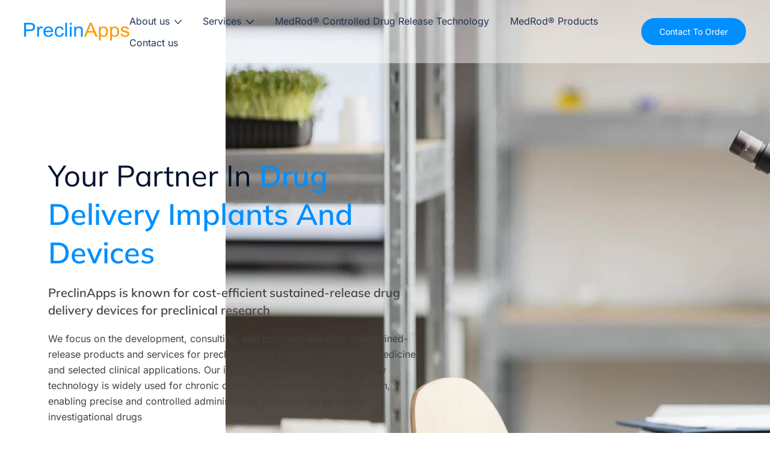

--- FILE ---
content_type: text/css
request_url: https://preclinapps.com/wp-content/uploads/elementor/css/post-7.css?ver=1766130577
body_size: 3338
content:
.elementor-7 .elementor-element.elementor-element-18d81a2:not(.elementor-motion-effects-element-type-background), .elementor-7 .elementor-element.elementor-element-18d81a2 > .elementor-motion-effects-container > .elementor-motion-effects-layer{background-color:#FFFFFF;background-image:url("https://preclinapps.com/wp-content/uploads/2024/01/microscope-biotechnology-laboratory-min-1536x864.webp");background-position:375px -22px;background-repeat:no-repeat;background-size:auto;}.elementor-7 .elementor-element.elementor-element-18d81a2 > .elementor-background-overlay{background-color:transparent;background-image:linear-gradient(91deg, #FFFFFF 31%, #FFFFFF00 100%);opacity:1;transition:background 0.3s, border-radius 0.3s, opacity 0.3s;}.elementor-7 .elementor-element.elementor-element-18d81a2{transition:background 0.3s, border 0.3s, border-radius 0.3s, box-shadow 0.3s;margin-top:0px;margin-bottom:0px;padding:250px 0px 147px 0px;}.elementor-7 .elementor-element.elementor-element-9367cc9 .elementor-heading-title{font-family:"Mulish", Sans-serif;font-size:49px;font-weight:400;text-transform:capitalize;line-height:64px;}.elementor-7 .elementor-element.elementor-element-408af98 .elementor-heading-title{font-family:"Mulish", Sans-serif;font-size:20px;font-weight:600;line-height:29px;color:#424242;}.elementor-7 .elementor-element.elementor-element-c61bfa9{font-family:"Inter", Sans-serif;font-size:16px;}.elementor-7 .elementor-element.elementor-element-2577ace{font-family:"Inter", Sans-serif;font-size:16px;}.elementor-7 .elementor-element.elementor-element-8019062 .elementor-button{background-color:#008FFF;font-weight:600;letter-spacing:1px;fill:#FFFFFF;color:#FFFFFF;border-style:solid;border-width:1px 1px 1px 1px;border-color:#008FFF;border-radius:35px 35px 35px 35px;padding:17px 30px 17px 30px;}.elementor-7 .elementor-element.elementor-element-8019062 .elementor-button:hover, .elementor-7 .elementor-element.elementor-element-8019062 .elementor-button:focus{background-color:#0064B2;color:#FFFFFF;border-color:#0064B2;}.elementor-7 .elementor-element.elementor-element-8019062 .elementor-button:hover svg, .elementor-7 .elementor-element.elementor-element-8019062 .elementor-button:focus svg{fill:#FFFFFF;}.elementor-7 .elementor-element.elementor-element-d62bac9 .elementor-button{background-color:#2D5BF600;font-weight:600;letter-spacing:1px;fill:#FF9A00;color:#FF9A00;border-style:solid;border-width:1px 1px 1px 1px;border-color:#FF9A00;border-radius:35px 35px 35px 35px;padding:17px 30px 17px 30px;}.elementor-7 .elementor-element.elementor-element-d62bac9 .elementor-button:hover, .elementor-7 .elementor-element.elementor-element-d62bac9 .elementor-button:focus{background-color:#FF9A00;color:#FFFFFF;}.elementor-7 .elementor-element.elementor-element-d62bac9 .elementor-button:hover svg, .elementor-7 .elementor-element.elementor-element-d62bac9 .elementor-button:focus svg{fill:#FFFFFF;}.elementor-7 .elementor-element.elementor-element-2eb9ee2{--display:flex;--flex-direction:column;--container-widget-width:100%;--container-widget-height:initial;--container-widget-flex-grow:0;--container-widget-align-self:initial;--flex-wrap-mobile:wrap;--margin-top:80px;--margin-bottom:0px;--margin-left:0px;--margin-right:0px;}.elementor-7 .elementor-element.elementor-element-6106290{text-align:center;}.elementor-7 .elementor-element.elementor-element-6106290 .elementor-heading-title{font-family:"Inter", Sans-serif;font-size:33px;font-weight:500;text-transform:capitalize;color:#0A0707;}.elementor-7 .elementor-element.elementor-element-04bd05a > .elementor-container > .elementor-column > .elementor-widget-wrap{align-content:center;align-items:center;}.elementor-7 .elementor-element.elementor-element-04bd05a:not(.elementor-motion-effects-element-type-background), .elementor-7 .elementor-element.elementor-element-04bd05a > .elementor-motion-effects-container > .elementor-motion-effects-layer{background-color:#F9F9FB00;}.elementor-7 .elementor-element.elementor-element-04bd05a > .elementor-background-overlay{background-image:url("https://preclinapps.com/wp-content/uploads/2024/01/20769.webp");background-position:43px 231px;background-repeat:no-repeat;background-size:contain;opacity:0.06;transition:background 0.3s, border-radius 0.3s, opacity 0.3s;}.elementor-7 .elementor-element.elementor-element-04bd05a > .elementor-container{max-width:1219px;}.elementor-7 .elementor-element.elementor-element-04bd05a{transition:background 0.3s, border 0.3s, border-radius 0.3s, box-shadow 0.3s;padding:50px 0px 80px 0px;}.elementor-7 .elementor-element.elementor-element-6ff8219 > .elementor-element-populated{margin:0px 0px 0px 0px;--e-column-margin-right:0px;--e-column-margin-left:0px;padding:0px 90px 0px 0px;}.elementor-7 .elementor-element.elementor-element-8a62bd1{width:var( --container-widget-width, 107.619% );max-width:107.619%;--container-widget-width:107.619%;--container-widget-flex-grow:0;}.elementor-7 .elementor-element.elementor-element-8a62bd1 > .elementor-widget-container{margin:0px 0px 0px 0px;}.elementor-7 .elementor-element.elementor-element-8a62bd1.elementor-element{--flex-grow:0;--flex-shrink:0;}.elementor-7 .elementor-element.elementor-element-8a62bd1 img{border-radius:6px 6px 6px 6px;}.elementor-7 .elementor-element.elementor-element-407af47{--spacer-size:10px;}.elementor-7 .elementor-element.elementor-element-b4fd608{text-align:left;}.elementor-7 .elementor-element.elementor-element-b4fd608 .elementor-heading-title{font-family:"Inter", Sans-serif;font-size:21px;font-weight:400;line-height:39px;}.elementor-7 .elementor-element.elementor-element-cc88ba5 > .elementor-widget-container{margin:0px 0px -30px 0px;}.elementor-7 .elementor-element.elementor-element-cc88ba5{font-size:20px;color:#008FFF;}.elementor-7 .elementor-element.elementor-element-c706303 > .elementor-container > .elementor-column > .elementor-widget-wrap{align-content:center;align-items:center;}.elementor-7 .elementor-element.elementor-element-633236d > .elementor-widget-container{margin:0px 0px 0px 0px;}.elementor-7 .elementor-element.elementor-element-633236d:not( .elementor-widget-image ) .elementor-widget-container, .elementor-7 .elementor-element.elementor-element-633236d.elementor-widget-image .elementor-widget-container img{-webkit-mask-image:url( https://preclinapps.com/wp-content/plugins/elementor/assets/mask-shapes/circle.svg );-webkit-mask-size:100%;-webkit-mask-position:custom;-webkit-mask-position-x:0%;-webkit-mask-position-y:23%;-webkit-mask-repeat:no-repeat;}.elementor-7 .elementor-element.elementor-element-633236d img{opacity:0.92;border-radius:60px 60px 60px 60px;}.elementor-7 .elementor-element.elementor-element-f18cc8b > .elementor-widget-wrap > .elementor-widget:not(.elementor-widget__width-auto):not(.elementor-widget__width-initial):not(:last-child):not(.elementor-absolute){margin-bottom:8px;}.elementor-7 .elementor-element.elementor-element-f18cc8b > .elementor-element-populated{margin:0px 0px 0px 20px;--e-column-margin-right:0px;--e-column-margin-left:20px;}.elementor-7 .elementor-element.elementor-element-04f8872{text-align:left;}.elementor-7 .elementor-element.elementor-element-04f8872 .elementor-heading-title{font-family:"Inter", Sans-serif;font-size:17px;}.elementor-7 .elementor-element.elementor-element-622d7f2{text-align:left;}.elementor-7 .elementor-element.elementor-element-622d7f2 .elementor-heading-title{font-size:16px;color:#616161;}.elementor-7 .elementor-element.elementor-element-862d530:not(.elementor-motion-effects-element-type-background), .elementor-7 .elementor-element.elementor-element-862d530 > .elementor-motion-effects-container > .elementor-motion-effects-layer{background-color:#F9F9FB;}.elementor-7 .elementor-element.elementor-element-862d530{transition:background 0.3s, border 0.3s, border-radius 0.3s, box-shadow 0.3s;padding:65px 0px 65px 0px;}.elementor-7 .elementor-element.elementor-element-862d530 > .elementor-background-overlay{transition:background 0.3s, border-radius 0.3s, opacity 0.3s;}.elementor-7 .elementor-element.elementor-element-2a333d1.elementor-column > .elementor-widget-wrap{justify-content:center;}.elementor-7 .elementor-element.elementor-element-8805315{width:var( --container-widget-width, 592px );max-width:592px;--container-widget-width:592px;--container-widget-flex-grow:0;text-align:center;}.elementor-7 .elementor-element.elementor-element-8805315 > .elementor-widget-container{margin:0px 0px 10px 0px;}.elementor-7 .elementor-element.elementor-element-8805315.elementor-element{--flex-grow:1;--flex-shrink:0;}.elementor-7 .elementor-element.elementor-element-8805315 .elementor-heading-title{font-family:"Helvetica", Sans-serif;font-size:16px;font-weight:400;text-transform:uppercase;line-height:15px;letter-spacing:1px;color:#008FFF;}.elementor-7 .elementor-element.elementor-element-763e1e1{width:var( --container-widget-width, 961px );max-width:961px;--container-widget-width:961px;--container-widget-flex-grow:0;text-align:center;}.elementor-7 .elementor-element.elementor-element-763e1e1.elementor-element{--flex-grow:0;--flex-shrink:0;}.elementor-7 .elementor-element.elementor-element-763e1e1 .elementor-heading-title{font-family:"Inter", Sans-serif;font-size:27px;font-weight:500;text-transform:uppercase;line-height:48px;}.elementor-7 .elementor-element.elementor-element-f545503 > .elementor-widget-container{margin:40px 150px 10px 150px;}.elementor-7 .elementor-element.elementor-element-f545503 img{border-radius:6px 6px 6px 6px;}.elementor-7 .elementor-element.elementor-element-064e637{width:var( --container-widget-width, 961px );max-width:961px;--container-widget-width:961px;--container-widget-flex-grow:0;text-align:center;}.elementor-7 .elementor-element.elementor-element-064e637 > .elementor-widget-container{margin:0px 0px 0px 0px;}.elementor-7 .elementor-element.elementor-element-064e637.elementor-element{--flex-grow:0;--flex-shrink:0;}.elementor-7 .elementor-element.elementor-element-064e637 .elementor-heading-title{font-size:24px;font-weight:400;line-height:39px;}.elementor-7 .elementor-element.elementor-element-c623e1b{margin-top:50px;margin-bottom:0px;}.elementor-7 .elementor-element.elementor-element-046f9a6 > .elementor-element-populated, .elementor-7 .elementor-element.elementor-element-046f9a6 > .elementor-element-populated > .elementor-background-overlay, .elementor-7 .elementor-element.elementor-element-046f9a6 > .elementor-background-slideshow{border-radius:10px 10px 10px 10px;}.elementor-7 .elementor-element.elementor-element-046f9a6 > .elementor-element-populated{box-shadow:0px 24px 64px 0px rgba(79.00000000000004, 100.00000000000004, 125.00000000000007, 0.08);margin:0px 15px 0px 15px;--e-column-margin-right:15px;--e-column-margin-left:15px;padding:32px 32px 32px 32px;}.elementor-7 .elementor-element.elementor-element-9ec2b2a .elementor-icon-wrapper{text-align:center;}.elementor-7 .elementor-element.elementor-element-9ec2b2a.elementor-view-stacked .elementor-icon{background-color:#636363;}.elementor-7 .elementor-element.elementor-element-9ec2b2a.elementor-view-framed .elementor-icon, .elementor-7 .elementor-element.elementor-element-9ec2b2a.elementor-view-default .elementor-icon{color:#636363;border-color:#636363;}.elementor-7 .elementor-element.elementor-element-9ec2b2a.elementor-view-framed .elementor-icon, .elementor-7 .elementor-element.elementor-element-9ec2b2a.elementor-view-default .elementor-icon svg{fill:#636363;}.elementor-7 .elementor-element.elementor-element-cebabb4{text-align:center;}.elementor-7 .elementor-element.elementor-element-cebabb4 .elementor-heading-title{font-family:"Inter", Sans-serif;font-size:19px;line-height:20px;color:#008FFF;}.elementor-7 .elementor-element.elementor-element-98c525a{font-family:"Inter", Sans-serif;font-size:16px;}.elementor-7 .elementor-element.elementor-element-b8974c4 .elementor-button{background-color:#008FFF;font-weight:600;letter-spacing:1px;fill:#FFFFFF;color:#FFFFFF;border-style:solid;border-width:1px 1px 1px 1px;border-color:#008FFF;border-radius:35px 35px 35px 35px;padding:17px 30px 17px 30px;}.elementor-7 .elementor-element.elementor-element-b8974c4 .elementor-button:hover, .elementor-7 .elementor-element.elementor-element-b8974c4 .elementor-button:focus{background-color:#0064B2;color:#FFFFFF;border-color:#0064B2;}.elementor-7 .elementor-element.elementor-element-b8974c4 > .elementor-widget-container{margin:0px 0px 0px 0px;}.elementor-7 .elementor-element.elementor-element-b8974c4 .elementor-button:hover svg, .elementor-7 .elementor-element.elementor-element-b8974c4 .elementor-button:focus svg{fill:#FFFFFF;}.elementor-7 .elementor-element.elementor-element-4fdbb7e > .elementor-element-populated, .elementor-7 .elementor-element.elementor-element-4fdbb7e > .elementor-element-populated > .elementor-background-overlay, .elementor-7 .elementor-element.elementor-element-4fdbb7e > .elementor-background-slideshow{border-radius:10px 10px 10px 10px;}.elementor-7 .elementor-element.elementor-element-4fdbb7e > .elementor-element-populated{box-shadow:0px 24px 64px 0px rgba(79.00000000000004, 100.00000000000004, 125.00000000000007, 0.08);margin:0px 15px 0px 15px;--e-column-margin-right:15px;--e-column-margin-left:15px;padding:32px 32px 32px 32px;}.elementor-7 .elementor-element.elementor-element-df401e9 .elementor-icon-wrapper{text-align:center;}.elementor-7 .elementor-element.elementor-element-df401e9.elementor-view-stacked .elementor-icon{background-color:#636363;}.elementor-7 .elementor-element.elementor-element-df401e9.elementor-view-framed .elementor-icon, .elementor-7 .elementor-element.elementor-element-df401e9.elementor-view-default .elementor-icon{color:#636363;border-color:#636363;}.elementor-7 .elementor-element.elementor-element-df401e9.elementor-view-framed .elementor-icon, .elementor-7 .elementor-element.elementor-element-df401e9.elementor-view-default .elementor-icon svg{fill:#636363;}.elementor-7 .elementor-element.elementor-element-9ef61c1{text-align:center;}.elementor-7 .elementor-element.elementor-element-9ef61c1 .elementor-heading-title{font-family:"Inter", Sans-serif;font-size:19px;line-height:20px;color:#008FFF;}.elementor-7 .elementor-element.elementor-element-0914270{font-family:"Inter", Sans-serif;font-size:16px;}.elementor-7 .elementor-element.elementor-element-993fdfb > .elementor-element-populated, .elementor-7 .elementor-element.elementor-element-993fdfb > .elementor-element-populated > .elementor-background-overlay, .elementor-7 .elementor-element.elementor-element-993fdfb > .elementor-background-slideshow{border-radius:10px 10px 10px 10px;}.elementor-7 .elementor-element.elementor-element-993fdfb > .elementor-element-populated{box-shadow:0px 24px 64px 0px rgba(79.00000000000004, 100.00000000000004, 125.00000000000007, 0.08);margin:0px 15px 0px 15px;--e-column-margin-right:15px;--e-column-margin-left:15px;padding:32px 32px 32px 32px;}.elementor-7 .elementor-element.elementor-element-4100523 .elementor-icon-wrapper{text-align:center;}.elementor-7 .elementor-element.elementor-element-4100523.elementor-view-stacked .elementor-icon{background-color:#636363;}.elementor-7 .elementor-element.elementor-element-4100523.elementor-view-framed .elementor-icon, .elementor-7 .elementor-element.elementor-element-4100523.elementor-view-default .elementor-icon{color:#636363;border-color:#636363;}.elementor-7 .elementor-element.elementor-element-4100523.elementor-view-framed .elementor-icon, .elementor-7 .elementor-element.elementor-element-4100523.elementor-view-default .elementor-icon svg{fill:#636363;}.elementor-7 .elementor-element.elementor-element-f4c8453 > .elementor-widget-container{margin:0px 0px 19px 0px;}.elementor-7 .elementor-element.elementor-element-f4c8453{text-align:center;}.elementor-7 .elementor-element.elementor-element-f4c8453 .elementor-heading-title{font-family:"Inter", Sans-serif;font-size:19px;color:#008FFF;}.elementor-7 .elementor-element.elementor-element-7f51d4e{font-family:"Inter", Sans-serif;font-size:16px;}.elementor-7 .elementor-element.elementor-element-9cc98e4 .elementor-button{background-color:#008FFF;font-weight:600;letter-spacing:1px;fill:#FFFFFF;color:#FFFFFF;border-style:solid;border-width:1px 1px 1px 1px;border-color:#008FFF;border-radius:35px 35px 35px 35px;padding:17px 30px 17px 30px;}.elementor-7 .elementor-element.elementor-element-9cc98e4 .elementor-button:hover, .elementor-7 .elementor-element.elementor-element-9cc98e4 .elementor-button:focus{background-color:#0064B2;color:#FFFFFF;border-color:#0064B2;}.elementor-7 .elementor-element.elementor-element-9cc98e4 > .elementor-widget-container{margin:0px 0px 0px 0px;}.elementor-7 .elementor-element.elementor-element-9cc98e4 .elementor-button:hover svg, .elementor-7 .elementor-element.elementor-element-9cc98e4 .elementor-button:focus svg{fill:#FFFFFF;}.elementor-7 .elementor-element.elementor-element-520eb4f .elementor-button{background-color:#2D5BF600;font-weight:600;letter-spacing:1px;fill:#008FFF;color:#008FFF;border-style:solid;border-width:1px 1px 1px 1px;border-color:#008FFF;border-radius:35px 35px 35px 35px;padding:17px 30px 17px 30px;}.elementor-7 .elementor-element.elementor-element-520eb4f .elementor-button:hover, .elementor-7 .elementor-element.elementor-element-520eb4f .elementor-button:focus{background-color:#008FFF;color:#FFFFFF;}.elementor-7 .elementor-element.elementor-element-520eb4f > .elementor-widget-container{margin:32px 0px 0px 0px;}.elementor-7 .elementor-element.elementor-element-520eb4f .elementor-button:hover svg, .elementor-7 .elementor-element.elementor-element-520eb4f .elementor-button:focus svg{fill:#FFFFFF;}.elementor-7 .elementor-element.elementor-element-5fa6b81f{margin-top:65px;margin-bottom:65px;}.elementor-7 .elementor-element.elementor-element-736e7cc > .elementor-widget-container{margin:0px 0px 0px 0px;}.elementor-7 .elementor-element.elementor-element-736e7cc.elementor-element{--flex-grow:0;--flex-shrink:0;}.elementor-7 .elementor-element.elementor-element-736e7cc{text-align:center;}.elementor-7 .elementor-element.elementor-element-736e7cc .elementor-heading-title{font-family:"Helvetica", Sans-serif;font-size:16px;font-weight:400;text-transform:uppercase;line-height:15px;letter-spacing:1px;color:#008FFF;}.elementor-7 .elementor-element.elementor-element-7d25023 > .elementor-widget-container{margin:0px 0px 12px 0px;}.elementor-7 .elementor-element.elementor-element-7d25023{text-align:center;}.elementor-7 .elementor-element.elementor-element-7d25023 .elementor-heading-title{font-family:"Inter", Sans-serif;font-size:33px;font-weight:500;line-height:48px;}.elementor-7 .elementor-element.elementor-element-3b922386 .ha-logo-grid-item{border-style:none;}.elementor-7 .elementor-element.elementor-element-3b922386.ha-logo-grid--border .ha-logo-grid-wrapper, .elementor-7 .elementor-element.elementor-element-3b922386.ha-logo-grid--box .ha-logo-grid-item{border-radius:5px 5px 5px 5px;}.elementor-7 .elementor-element.elementor-element-3b922386.ha-logo-grid--border .ha-logo-grid-item:first-child{border-top-left-radius:5px;}.elementor-7 .elementor-element.elementor-element-3b922386.ha-logo-grid--border .ha-logo-grid-item:last-child{border-bottom-right-radius:5px;}.elementor-7 .elementor-element.elementor-element-3b922386 .ha-logo-grid-figure img{filter:brightness( 0% ) contrast( 0% ) saturate( 100% ) blur( 0px ) hue-rotate( 0deg );}.elementor-7 .elementor-element.elementor-element-3b922386 .ha-logo-grid-figure:hover img{opacity:1;filter:brightness( 100% ) contrast( 100% ) saturate( 100% ) blur( 0px ) hue-rotate( 0deg );}.elementor-7 .elementor-element.elementor-element-374614e6:not(.elementor-motion-effects-element-type-background), .elementor-7 .elementor-element.elementor-element-374614e6 > .elementor-motion-effects-container > .elementor-motion-effects-layer{background-color:#F9F9FB;}.elementor-7 .elementor-element.elementor-element-374614e6 > .elementor-background-overlay{opacity:0.5;transition:background 0.3s, border-radius 0.3s, opacity 0.3s;}.elementor-7 .elementor-element.elementor-element-374614e6{transition:background 0.3s, border 0.3s, border-radius 0.3s, box-shadow 0.3s;padding:50px 0px 50px 0px;}.elementor-7 .elementor-element.elementor-element-bf85f99{padding:0% 15% 0% 15%;}.elementor-7 .elementor-element.elementor-element-7207595 > .elementor-widget-container{margin:0px 0px 0px 0px;}.elementor-7 .elementor-element.elementor-element-7207595.elementor-element{--flex-grow:0;--flex-shrink:0;}.elementor-7 .elementor-element.elementor-element-7207595{text-align:center;}.elementor-7 .elementor-element.elementor-element-7207595 .elementor-heading-title{font-family:"Helvetica", Sans-serif;font-size:16px;font-weight:400;text-transform:uppercase;line-height:15px;letter-spacing:1px;color:#008FFF;}.elementor-7 .elementor-element.elementor-element-0359d02 > .elementor-widget-container{margin:0px 0px 12px 0px;}.elementor-7 .elementor-element.elementor-element-0359d02{text-align:center;}.elementor-7 .elementor-element.elementor-element-0359d02 .elementor-heading-title{font-family:"Inter", Sans-serif;font-size:33px;font-weight:500;line-height:48px;}.elementor-7 .elementor-element.elementor-element-2b54bed5{margin-top:50px;margin-bottom:0px;}.elementor-7 .elementor-element.elementor-element-f739271 > .elementor-widget-container{background-color:rgba(255,255,255,0);padding:0px 30px 0px 30px;box-shadow:0px 0px 0px 0px rgba(0,0,0,0.5);}.elementor-7 .elementor-element.elementor-element-f739271.ha-has-bg-overlay:hover > .elementor-widget-container::before{transition:background 0.3s;}.elementor-7 .elementor-element.elementor-element-f739271{text-align:center;}.elementor-7 .elementor-element.elementor-element-f739271 .ha-member-figure{width:190px;height:200px;}.elementor-7 .elementor-element.elementor-element-f739271 .ha-member-figure img{padding:0px 0px 0px 0px;border-radius:200px 200px 200px 200px;transition-duration:0.2s;}.elementor-7 .elementor-element.elementor-element-f739271 .ha-member-body{padding:0px 0px 0px 0px;}.elementor-7 .elementor-element.elementor-element-f739271 .ha-member-name{margin-bottom:0px;font-size:16px;font-weight:bold;}.elementor-7 .elementor-element.elementor-element-f739271 .ha-member-position{color:#9e9e9e;font-size:13px;}.elementor-7 .elementor-element.elementor-element-127a0eaf > .elementor-widget-container{background-color:rgba(255,255,255,0);padding:0px 30px 0px 30px;box-shadow:0px 0px 0px 0px rgba(0,0,0,0.5);}.elementor-7 .elementor-element.elementor-element-127a0eaf.ha-has-bg-overlay:hover > .elementor-widget-container::before{transition:background 0.3s;}.elementor-7 .elementor-element.elementor-element-127a0eaf{text-align:center;}.elementor-7 .elementor-element.elementor-element-127a0eaf .ha-member-figure{width:190px;height:200px;}.elementor-7 .elementor-element.elementor-element-127a0eaf .ha-member-figure img{padding:0px 0px 0px 0px;border-radius:200px 200px 200px 200px;transition-duration:0.2s;}.elementor-7 .elementor-element.elementor-element-127a0eaf .ha-member-body{padding:0px 0px 0px 0px;}.elementor-7 .elementor-element.elementor-element-127a0eaf .ha-member-name{margin-bottom:0px;font-size:16px;font-weight:bold;}.elementor-7 .elementor-element.elementor-element-127a0eaf .ha-member-position{color:#9e9e9e;font-size:13px;}.elementor-7 .elementor-element.elementor-element-43bf8832 > .elementor-widget-container{background-color:rgba(255,255,255,0);padding:0px 30px 0px 30px;box-shadow:0px 0px 0px 0px rgba(0,0,0,0.5);}.elementor-7 .elementor-element.elementor-element-43bf8832.ha-has-bg-overlay:hover > .elementor-widget-container::before{transition:background 0.3s;}.elementor-7 .elementor-element.elementor-element-43bf8832{text-align:center;}.elementor-7 .elementor-element.elementor-element-43bf8832 .ha-member-figure{width:190px;height:200px;}.elementor-7 .elementor-element.elementor-element-43bf8832 .ha-member-figure img{padding:0px 0px 0px 0px;border-radius:200px 200px 200px 200px;transition-duration:0.2s;}.elementor-7 .elementor-element.elementor-element-43bf8832 .ha-member-body{padding:0px 0px 0px 0px;}.elementor-7 .elementor-element.elementor-element-43bf8832 .ha-member-name{margin-bottom:0px;font-size:16px;font-weight:bold;}.elementor-7 .elementor-element.elementor-element-43bf8832 .ha-member-position{color:#9e9e9e;font-size:13px;}@media(max-width:1024px){.elementor-7 .elementor-element.elementor-element-18d81a2:not(.elementor-motion-effects-element-type-background), .elementor-7 .elementor-element.elementor-element-18d81a2 > .elementor-motion-effects-container > .elementor-motion-effects-layer{background-position:-215px -8px;background-repeat:no-repeat;background-size:cover;}.elementor-7 .elementor-element.elementor-element-18d81a2{padding:150px 0px 100px 0px;}.elementor-7 .elementor-element.elementor-element-8caeeff > .elementor-element-populated{margin:0px 0px 0px 25px;--e-column-margin-right:0px;--e-column-margin-left:25px;}.elementor-7 .elementor-element.elementor-element-9367cc9 .elementor-heading-title{font-size:50px;}.elementor-7 .elementor-element.elementor-element-408af98 .elementor-heading-title{font-size:22px;}.elementor-7 .elementor-element.elementor-element-04bd05a > .elementor-background-overlay{background-position:0px 0px;}.elementor-7 .elementor-element.elementor-element-04bd05a{padding:40px 0px 40px 0px;}.elementor-bc-flex-widget .elementor-7 .elementor-element.elementor-element-6ff8219.elementor-column .elementor-widget-wrap{align-items:flex-start;}.elementor-7 .elementor-element.elementor-element-6ff8219.elementor-column.elementor-element[data-element_type="column"] > .elementor-widget-wrap.elementor-element-populated{align-content:flex-start;align-items:flex-start;}.elementor-7 .elementor-element.elementor-element-6ff8219.elementor-column > .elementor-widget-wrap{justify-content:center;}.elementor-7 .elementor-element.elementor-element-6ff8219 > .elementor-element-populated{padding:10px 40px 10px 10px;}.elementor-7 .elementor-element.elementor-element-8a62bd1{width:var( --container-widget-width, 345.375px );max-width:345.375px;--container-widget-width:345.375px;--container-widget-flex-grow:0;text-align:left;}.elementor-7 .elementor-element.elementor-element-8a62bd1 > .elementor-widget-container{margin:65px 0px 0px 0px;}.elementor-7 .elementor-element.elementor-element-fbcb312 > .elementor-element-populated{margin:0px 0px 0px 0px;--e-column-margin-right:0px;--e-column-margin-left:0px;padding:0px 40px 0px 40px;}.elementor-7 .elementor-element.elementor-element-b4fd608 .elementor-heading-title{font-size:20px;}.elementor-7 .elementor-element.elementor-element-862d530{padding:40px 0px 40px 0px;}.elementor-7 .elementor-element.elementor-element-8805315 > .elementor-widget-container{margin:0px 0px 5px 0px;}.elementor-7 .elementor-element.elementor-element-8805315{--container-widget-width:608px;--container-widget-flex-grow:0;width:var( --container-widget-width, 608px );max-width:608px;}.elementor-7 .elementor-element.elementor-element-763e1e1{width:100%;max-width:100%;}.elementor-7 .elementor-element.elementor-element-763e1e1 > .elementor-widget-container{margin:0px 30px 0px 30px;}.elementor-7 .elementor-element.elementor-element-763e1e1 .elementor-heading-title{font-size:23px;}.elementor-7 .elementor-element.elementor-element-f545503 > .elementor-widget-container{margin:16px 35px 0px 35px;padding:0px 0px 0px 0px;}.elementor-7 .elementor-element.elementor-element-064e637 > .elementor-widget-container{margin:20px 0px 20px 0px;}.elementor-7 .elementor-element.elementor-element-064e637{--container-widget-width:677px;--container-widget-flex-grow:0;width:var( --container-widget-width, 677px );max-width:677px;}.elementor-7 .elementor-element.elementor-element-064e637 .elementor-heading-title{font-size:22px;}.elementor-7 .elementor-element.elementor-element-cebabb4 .elementor-heading-title{font-size:16px;}.elementor-7 .elementor-element.elementor-element-98c525a{font-size:15px;}.elementor-7 .elementor-element.elementor-element-9ef61c1 .elementor-heading-title{font-size:16px;}.elementor-7 .elementor-element.elementor-element-0914270{font-size:15px;}.elementor-7 .elementor-element.elementor-element-f4c8453 .elementor-heading-title{font-size:16px;}.elementor-7 .elementor-element.elementor-element-7f51d4e{font-size:15px;}.elementor-7 .elementor-element.elementor-element-736e7cc > .elementor-widget-container{margin:0px 0px 5px 0px;}.elementor-7 .elementor-element.elementor-element-3b922386 .ha-logo-grid-item{height:213px;}.elementor-7 .elementor-element.elementor-element-3b922386.ha-logo-grid--border.ha-logo-grid--col--tablet2 .ha-logo-grid-item:nth-child(2){border-top-right-radius:8px;}.elementor-7 .elementor-element.elementor-element-3b922386.ha-logo-grid--border.ha-logo-grid--col--tablet2 .ha-logo-grid-item:nth-last-child(2){border-bottom-left-radius:8px;}.elementor-7 .elementor-element.elementor-element-3b922386.ha-logo-grid--border.ha-logo-grid--col--tablet3 .ha-logo-grid-item:nth-child(3){border-top-right-radius:8px;}.elementor-7 .elementor-element.elementor-element-3b922386.ha-logo-grid--border.ha-logo-grid--col--tablet3 .ha-logo-grid-item:nth-last-child(3){border-bottom-left-radius:8px;}.elementor-7 .elementor-element.elementor-element-3b922386.ha-logo-grid--border.ha-logo-grid--col--tablet4 .ha-logo-grid-item:nth-child(4){border-top-right-radius:8px;}.elementor-7 .elementor-element.elementor-element-3b922386.ha-logo-grid--border.ha-logo-grid--col--tablet4 .ha-logo-grid-item:nth-last-child(4){border-bottom-left-radius:8px;}.elementor-7 .elementor-element.elementor-element-3b922386.ha-logo-grid--border.ha-logo-grid--col--tablet5 .ha-logo-grid-item:nth-child(5){border-top-right-radius:8px;}.elementor-7 .elementor-element.elementor-element-3b922386.ha-logo-grid--border.ha-logo-grid--col--tablet5 .ha-logo-grid-item:nth-last-child(5){border-bottom-left-radius:8px;}.elementor-7 .elementor-element.elementor-element-3b922386.ha-logo-grid--border.ha-logo-grid--col--tablet6 .ha-logo-grid-item:nth-child(6){border-top-right-radius:8px;}.elementor-7 .elementor-element.elementor-element-3b922386.ha-logo-grid--border.ha-logo-grid--col--tablet6 .ha-logo-grid-item:nth-last-child(6){border-bottom-left-radius:8px;}.elementor-7 .elementor-element.elementor-element-3b922386.ha-logo-grid--border .ha-logo-grid-wrapper, .elementor-7 .elementor-element.elementor-element-3b922386.ha-logo-grid--box .ha-logo-grid-item{border-radius:8px 8px 8px 8px;}.elementor-7 .elementor-element.elementor-element-3b922386.ha-logo-grid--border .ha-logo-grid-item:first-child{border-top-left-radius:8px;}.elementor-7 .elementor-element.elementor-element-3b922386.ha-logo-grid--border .ha-logo-grid-item:last-child{border-bottom-right-radius:8px;}.elementor-7 .elementor-element.elementor-element-374614e6{padding:50px 0px 50px 0px;}.elementor-7 .elementor-element.elementor-element-bf85f99{padding:0px 0px 0px 0px;}.elementor-7 .elementor-element.elementor-element-7207595 > .elementor-widget-container{margin:0px 0px 5px 0px;}}@media(max-width:767px){.elementor-7 .elementor-element.elementor-element-18d81a2:not(.elementor-motion-effects-element-type-background), .elementor-7 .elementor-element.elementor-element-18d81a2 > .elementor-motion-effects-container > .elementor-motion-effects-layer{background-position:-676px -97px;background-size:auto;}.elementor-7 .elementor-element.elementor-element-18d81a2 > .elementor-background-overlay{opacity:1;}.elementor-7 .elementor-element.elementor-element-18d81a2{padding:150px 0px 100px 0px;}.elementor-7 .elementor-element.elementor-element-8caeeff{width:85%;}.elementor-7 .elementor-element.elementor-element-8caeeff > .elementor-element-populated{margin:-30px 0px 0px 25px;--e-column-margin-right:0px;--e-column-margin-left:25px;}.elementor-7 .elementor-element.elementor-element-9367cc9 .elementor-heading-title{font-size:40px;line-height:50px;letter-spacing:0.5px;}.elementor-7 .elementor-element.elementor-element-408af98{width:var( --container-widget-width, 319px );max-width:319px;--container-widget-width:319px;--container-widget-flex-grow:0;}.elementor-7 .elementor-element.elementor-element-408af98 .elementor-heading-title{font-size:18px;line-height:27px;letter-spacing:0.5px;}.elementor-7 .elementor-element.elementor-element-c61bfa9{width:var( --container-widget-width, 335px );max-width:335px;--container-widget-width:335px;--container-widget-flex-grow:0;font-size:16px;}.elementor-7 .elementor-element.elementor-element-2577ace{width:var( --container-widget-width, 335px );max-width:335px;--container-widget-width:335px;--container-widget-flex-grow:0;font-size:16px;}.elementor-7 .elementor-element.elementor-element-d62bac9 > .elementor-widget-container{margin:20px 0px 0px 0px;}.elementor-7 .elementor-element.elementor-element-6106290 > .elementor-widget-container{margin:0px 15px 0px 15px;}.elementor-7 .elementor-element.elementor-element-6106290 .elementor-heading-title{font-size:31px;line-height:1.3em;}.elementor-7 .elementor-element.elementor-element-04bd05a > .elementor-background-overlay{background-position:0px 0px;}.elementor-7 .elementor-element.elementor-element-04bd05a{padding:40px 0px 40px 0px;}.elementor-7 .elementor-element.elementor-element-6ff8219 > .elementor-element-populated{padding:10px 10px 10px 10px;}.elementor-7 .elementor-element.elementor-element-8a62bd1 > .elementor-widget-container{margin:0px 0px 30px 22px;}.elementor-7 .elementor-element.elementor-element-8a62bd1{text-align:center;}.elementor-7 .elementor-element.elementor-element-fbcb312 > .elementor-element-populated{padding:0px 0px 0px 0px;}.elementor-7 .elementor-element.elementor-element-b4fd608 > .elementor-widget-container{margin:0px 30px 0px 30px;}.elementor-7 .elementor-element.elementor-element-b4fd608{text-align:left;}.elementor-7 .elementor-element.elementor-element-b4fd608 .elementor-heading-title{font-size:19px;line-height:38px;}.elementor-7 .elementor-element.elementor-element-cc88ba5 > .elementor-widget-container{margin:0px 30px 0px 30px;}.elementor-7 .elementor-element.elementor-element-633236d img{width:30%;}.elementor-7 .elementor-element.elementor-element-04f8872{text-align:center;}.elementor-7 .elementor-element.elementor-element-622d7f2{text-align:center;}.elementor-7 .elementor-element.elementor-element-8805315{--container-widget-width:230px;--container-widget-flex-grow:0;width:var( --container-widget-width, 230px );max-width:230px;}.elementor-7 .elementor-element.elementor-element-8805315 .elementor-heading-title{font-size:16px;line-height:38px;}.elementor-7 .elementor-element.elementor-element-763e1e1{width:100%;max-width:100%;}.elementor-7 .elementor-element.elementor-element-763e1e1 > .elementor-widget-container{margin:0px 10px 0px 10px;}.elementor-7 .elementor-element.elementor-element-763e1e1 .elementor-heading-title{font-size:18px;line-height:38px;}.elementor-7 .elementor-element.elementor-element-f545503 > .elementor-widget-container{margin:25px 0px 0px 0px;}.elementor-7 .elementor-element.elementor-element-064e637 > .elementor-widget-container{margin:25px 0px 0px 0px;}.elementor-7 .elementor-element.elementor-element-064e637{--container-widget-width:321px;--container-widget-flex-grow:0;width:var( --container-widget-width, 321px );max-width:321px;}.elementor-7 .elementor-element.elementor-element-064e637 .elementor-heading-title{font-size:18px;line-height:38px;}.elementor-7 .elementor-element.elementor-element-cebabb4 .elementor-heading-title{font-size:17px;}.elementor-7 .elementor-element.elementor-element-98c525a{font-size:16px;}.elementor-7 .elementor-element.elementor-element-0914270{font-size:16px;}.elementor-7 .elementor-element.elementor-element-f4c8453 .elementor-heading-title{font-size:17px;}.elementor-7 .elementor-element.elementor-element-7f51d4e{font-size:16px;}.elementor-7 .elementor-element.elementor-element-736e7cc > .elementor-widget-container{margin:0px 0px 0px 0px;}.elementor-7 .elementor-element.elementor-element-736e7cc .elementor-heading-title{font-size:16px;line-height:38px;}.elementor-7 .elementor-element.elementor-element-7d25023 .elementor-heading-title{font-size:28px;line-height:38px;}.elementor-7 .elementor-element.elementor-element-3b922386 > .elementor-widget-container{margin:0px 0px 0px 0px;}.elementor-7 .elementor-element.elementor-element-3b922386 .ha-logo-grid-figure{padding:10px 10px 10px 10px;}.elementor-7 .elementor-element.elementor-element-3b922386 .ha-logo-grid-item{height:158px;}.elementor-7 .elementor-element.elementor-element-374614e6{padding:30px 0px 30px 0px;}.elementor-7 .elementor-element.elementor-element-bf85f99{padding:0px 0px 0px 0px;}.elementor-7 .elementor-element.elementor-element-7207595 .elementor-heading-title{font-size:16px;line-height:38px;}.elementor-7 .elementor-element.elementor-element-0359d02 .elementor-heading-title{font-size:28px;line-height:38px;}.elementor-7 .elementor-element.elementor-element-f739271 > .elementor-widget-container{padding:0px 0px 0px 0px;}.elementor-7 .elementor-element.elementor-element-127a0eaf > .elementor-widget-container{padding:0px 0px 0px 0px;}.elementor-7 .elementor-element.elementor-element-43bf8832 > .elementor-widget-container{padding:0px 0px 0px 0px;}}@media(min-width:768px){.elementor-7 .elementor-element.elementor-element-8caeeff{width:56%;}.elementor-7 .elementor-element.elementor-element-0beff33{width:33.453%;}.elementor-7 .elementor-element.elementor-element-2cd4de3{width:66.547%;}.elementor-7 .elementor-element.elementor-element-9bb61e1{width:43.911%;}.elementor-7 .elementor-element.elementor-element-6ff8219{width:45.652%;}.elementor-7 .elementor-element.elementor-element-fbcb312{width:54.348%;}.elementor-7 .elementor-element.elementor-element-cdd3499{width:22.899%;}.elementor-7 .elementor-element.elementor-element-f18cc8b{width:77.099%;}}@media(max-width:1024px) and (min-width:768px){.elementor-7 .elementor-element.elementor-element-8caeeff{width:66%;}.elementor-7 .elementor-element.elementor-element-0beff33{width:40%;}.elementor-7 .elementor-element.elementor-element-2cd4de3{width:60%;}.elementor-7 .elementor-element.elementor-element-6ff8219{width:100%;}.elementor-7 .elementor-element.elementor-element-fbcb312{width:100%;}}@media(min-width:1025px){.elementor-7 .elementor-element.elementor-element-18d81a2:not(.elementor-motion-effects-element-type-background), .elementor-7 .elementor-element.elementor-element-18d81a2 > .elementor-motion-effects-container > .elementor-motion-effects-layer{background-attachment:scroll;}.elementor-7 .elementor-element.elementor-element-3b922386.ha-logo-grid--border.ha-logo-grid--col-2 .ha-logo-grid-item:nth-child(2){border-top-right-radius:8px;}.elementor-7 .elementor-element.elementor-element-3b922386.ha-logo-grid--border.ha-logo-grid--col-2 .ha-logo-grid-item:nth-last-child(2){border-bottom-left-radius:8px;}.elementor-7 .elementor-element.elementor-element-3b922386.ha-logo-grid--border.ha-logo-grid--col-3 .ha-logo-grid-item:nth-child(3){border-top-right-radius:8px;}.elementor-7 .elementor-element.elementor-element-3b922386.ha-logo-grid--border.ha-logo-grid--col-3 .ha-logo-grid-item:nth-last-child(3){border-bottom-left-radius:8px;}.elementor-7 .elementor-element.elementor-element-3b922386.ha-logo-grid--border.ha-logo-grid--col-4 .ha-logo-grid-item:nth-child(4){border-top-right-radius:8px;}.elementor-7 .elementor-element.elementor-element-3b922386.ha-logo-grid--border.ha-logo-grid--col-4 .ha-logo-grid-item:nth-last-child(4){border-bottom-left-radius:8px;}.elementor-7 .elementor-element.elementor-element-3b922386.ha-logo-grid--border.ha-logo-grid--col-5 .ha-logo-grid-item:nth-child(5){border-top-right-radius:8px;}.elementor-7 .elementor-element.elementor-element-3b922386.ha-logo-grid--border.ha-logo-grid--col-5 .ha-logo-grid-item:nth-last-child(5){border-bottom-left-radius:8px;}.elementor-7 .elementor-element.elementor-element-3b922386.ha-logo-grid--border.ha-logo-grid--col-6 .ha-logo-grid-item:nth-child(6){border-top-right-radius:8px;}.elementor-7 .elementor-element.elementor-element-3b922386.ha-logo-grid--border.ha-logo-grid--col-6 .ha-logo-grid-item:nth-last-child(6){border-bottom-left-radius:8px;}}